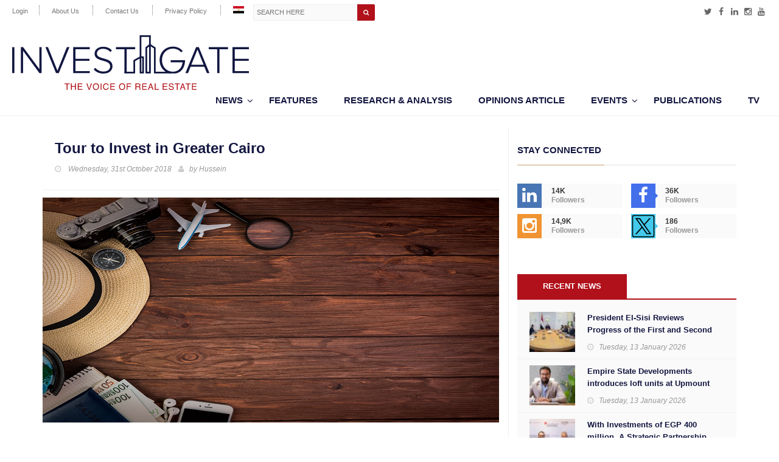

--- FILE ---
content_type: text/html; charset=UTF-8
request_url: https://invest-gate.me/features/tour-to-invest-in-greater-cairo/
body_size: 22269
content:
<!DOCTYPE html>
<!--[if IE 7]><html
class="ie ie7" dir=ltr lang=en-US prefix="og: https://ogp.me/ns#">
<![endif]-->
<!--[if IE 8]><html
class="ie ie8" dir=ltr lang=en-US prefix="og: https://ogp.me/ns#">
<![endif]-->
<!--[if !(IE 7) | !(IE 8)  ]><!--><html
dir=ltr lang=en-US prefix="og: https://ogp.me/ns#"><head ><meta
charset="UTF-8"><link
rel=profile href=http://gmpg.org/xfn/11><link
rel=pingback href=https://invest-gate.me/xmlrpc.php><meta
http-equiv="X-UA-Compatible" content="IE=edge"><meta
name="viewport" content="width=device-width, initial-scale=1"><title>Tour to Invest in Greater Cairo | INVEST-GATE</title><style>img:is([sizes="auto" i], [sizes^="auto," i]){contain-intrinsic-size:3000px 1500px}</style><link
rel=alternate hreflang=en href=https://invest-gate.me/features/tour-to-invest-in-greater-cairo/ ><meta
name="robots" content="max-image-preview:large"><meta
name="author" content="Hussein"><link
rel=canonical href=https://invest-gate.me/features/tour-to-invest-in-greater-cairo/ ><meta
name="generator" content="All in One SEO (AIOSEO) 4.8.1.1"><meta
property="og:locale" content="en_US"><meta
property="og:site_name" content="INVEST-GATE"><meta
property="og:type" content="article"><meta
property="og:title" content="Tour to Invest in Greater Cairo | INVEST-GATE"><meta
property="og:url" content="https://invest-gate.me/features/tour-to-invest-in-greater-cairo/"><meta
property="fb:app_id" content="519599995339206"><meta
property="fb:admins" content="598580929,1131769823"><meta
property="og:image" content="https://invest-gate.me/wp-content/uploads/2018/10/tour01.png"><meta
property="og:image:secure_url" content="https://invest-gate.me/wp-content/uploads/2018/10/tour01.png"><meta
property="og:image:width" content="770"><meta
property="og:image:height" content="370"><meta
property="article:published_time" content="2018-10-31T11:49:02+00:00"><meta
property="article:modified_time" content="2018-11-10T04:35:34+00:00"><link
rel=dns-prefetch href=//static.addtoany.com><link
rel=dns-prefetch href=//maps.googleapis.com><link
rel=dns-prefetch href=//maxcdn.bootstrapcdn.com> <script id=wpp-js src="https://invest-gate.me/wp-content/plugins/wordpress-popular-posts/assets/js/wpp.min.js?ver=7.3.0" data-sampling=0 data-sampling-rate=100 data-api-url=https://invest-gate.me/wp-json/wordpress-popular-posts data-post-id=10327 data-token=6e782476a9 data-lang=0 data-debug=0></script>  <script src="//www.googletagmanager.com/gtag/js?id=G-BMQCSHBF02"  data-cfasync=false data-wpfc-render=false async></script> <script data-cfasync=false data-wpfc-render=false>var mi_version='9.11.1';var mi_track_user=true;var mi_no_track_reason='';var MonsterInsightsDefaultLocations={"page_location":"https:\/\/invest-gate.me\/features\/tour-to-invest-in-greater-cairo\/","page_referrer":"https:\/\/invest-gate.me\/features\/holly-jolly-guide-to-top-winterfest-attractions"};if(typeof MonsterInsightsPrivacyGuardFilter==='function'){var MonsterInsightsLocations=(typeof MonsterInsightsExcludeQuery==='object')?MonsterInsightsPrivacyGuardFilter(MonsterInsightsExcludeQuery):MonsterInsightsPrivacyGuardFilter(MonsterInsightsDefaultLocations);}else{var MonsterInsightsLocations=(typeof MonsterInsightsExcludeQuery==='object')?MonsterInsightsExcludeQuery:MonsterInsightsDefaultLocations;}
var disableStrs=['ga-disable-G-BMQCSHBF02',];function __gtagTrackerIsOptedOut(){for(var index=0;index<disableStrs.length;index++){if(document.cookie.indexOf(disableStrs[index]+'=true')>-1){return true;}}
return false;}
if(__gtagTrackerIsOptedOut()){for(var index=0;index<disableStrs.length;index++){window[disableStrs[index]]=true;}}
function __gtagTrackerOptout(){for(var index=0;index<disableStrs.length;index++){document.cookie=disableStrs[index]+'=true; expires=Thu, 31 Dec 2099 23:59:59 UTC; path=/';window[disableStrs[index]]=true;}}
if('undefined'===typeof gaOptout){function gaOptout(){__gtagTrackerOptout();}}
window.dataLayer=window.dataLayer||[];window.MonsterInsightsDualTracker={helpers:{},trackers:{},};if(mi_track_user){function __gtagDataLayer(){dataLayer.push(arguments);}
function __gtagTracker(type,name,parameters){if(!parameters){parameters={};}
if(parameters.send_to){__gtagDataLayer.apply(null,arguments);return;}
if(type==='event'){parameters.send_to=monsterinsights_frontend.v4_id;var hookName=name;if(typeof parameters['event_category']!=='undefined'){hookName=parameters['event_category']+':'+name;}
if(typeof MonsterInsightsDualTracker.trackers[hookName]!=='undefined'){MonsterInsightsDualTracker.trackers[hookName](parameters);}else{__gtagDataLayer('event',name,parameters);}}else{__gtagDataLayer.apply(null,arguments);}}
__gtagTracker('js',new Date());__gtagTracker('set',{'developer_id.dZGIzZG':true,});if(MonsterInsightsLocations.page_location){__gtagTracker('set',MonsterInsightsLocations);}
__gtagTracker('config','G-BMQCSHBF02',{"forceSSL":"true"});window.gtag=__gtagTracker;(function(){var noopfn=function(){return null;};var newtracker=function(){return new Tracker();};var Tracker=function(){return null;};var p=Tracker.prototype;p.get=noopfn;p.set=noopfn;p.send=function(){var args=Array.prototype.slice.call(arguments);args.unshift('send');__gaTracker.apply(null,args);};var __gaTracker=function(){var len=arguments.length;if(len===0){return;}
var f=arguments[len-1];if(typeof f!=='object'||f===null||typeof f.hitCallback!=='function'){if('send'===arguments[0]){var hitConverted,hitObject=false,action;if('event'===arguments[1]){if('undefined'!==typeof arguments[3]){hitObject={'eventAction':arguments[3],'eventCategory':arguments[2],'eventLabel':arguments[4],'value':arguments[5]?arguments[5]:1,}}}
if('pageview'===arguments[1]){if('undefined'!==typeof arguments[2]){hitObject={'eventAction':'page_view','page_path':arguments[2],}}}
if(typeof arguments[2]==='object'){hitObject=arguments[2];}
if(typeof arguments[5]==='object'){Object.assign(hitObject,arguments[5]);}
if('undefined'!==typeof arguments[1].hitType){hitObject=arguments[1];if('pageview'===hitObject.hitType){hitObject.eventAction='page_view';}}
if(hitObject){action='timing'===arguments[1].hitType?'timing_complete':hitObject.eventAction;hitConverted=mapArgs(hitObject);__gtagTracker('event',action,hitConverted);}}
return;}
function mapArgs(args){var arg,hit={};var gaMap={'eventCategory':'event_category','eventAction':'event_action','eventLabel':'event_label','eventValue':'event_value','nonInteraction':'non_interaction','timingCategory':'event_category','timingVar':'name','timingValue':'value','timingLabel':'event_label','page':'page_path','location':'page_location','title':'page_title','referrer':'page_referrer',};for(arg in args){if(!(!args.hasOwnProperty(arg)||!gaMap.hasOwnProperty(arg))){hit[gaMap[arg]]=args[arg];}else{hit[arg]=args[arg];}}
return hit;}
try{f.hitCallback();}catch(ex){}};__gaTracker.create=newtracker;__gaTracker.getByName=newtracker;__gaTracker.getAll=function(){return[];};__gaTracker.remove=noopfn;__gaTracker.loaded=true;window['__gaTracker']=__gaTracker;})();}else{console.log("");(function(){function __gtagTracker(){return null;}
window['__gtagTracker']=__gtagTracker;window['gtag']=__gtagTracker;})();}</script> <link
rel=stylesheet href=https://invest-gate.me/wp-content/cache/minify/df3bc.css media=all><style id=pdfemb-pdf-embedder-viewer-style-inline-css>.wp-block-pdfemb-pdf-embedder-viewer{max-width:none}</style><style id=classic-theme-styles-inline-css>/*! This file is auto-generated */
.wp-block-button__link{color:#fff;background-color:#32373c;border-radius:9999px;box-shadow:none;text-decoration:none;padding:calc(.667em + 2px) calc(1.333em + 2px);font-size:1.125em}.wp-block-file__button{background:#32373c;color:#fff;text-decoration:none}</style><style id=global-styles-inline-css>/*<![CDATA[*/:root{--wp--preset--aspect-ratio--square:1;--wp--preset--aspect-ratio--4-3:4/3;--wp--preset--aspect-ratio--3-4:3/4;--wp--preset--aspect-ratio--3-2:3/2;--wp--preset--aspect-ratio--2-3:2/3;--wp--preset--aspect-ratio--16-9:16/9;--wp--preset--aspect-ratio--9-16:9/16;--wp--preset--color--black:#000;--wp--preset--color--cyan-bluish-gray:#abb8c3;--wp--preset--color--white:#fff;--wp--preset--color--pale-pink:#f78da7;--wp--preset--color--vivid-red:#cf2e2e;--wp--preset--color--luminous-vivid-orange:#ff6900;--wp--preset--color--luminous-vivid-amber:#fcb900;--wp--preset--color--light-green-cyan:#7bdcb5;--wp--preset--color--vivid-green-cyan:#00d084;--wp--preset--color--pale-cyan-blue:#8ed1fc;--wp--preset--color--vivid-cyan-blue:#0693e3;--wp--preset--color--vivid-purple:#9b51e0;--wp--preset--gradient--vivid-cyan-blue-to-vivid-purple:linear-gradient(135deg,rgba(6,147,227,1) 0%,rgb(155,81,224) 100%);--wp--preset--gradient--light-green-cyan-to-vivid-green-cyan:linear-gradient(135deg,rgb(122,220,180) 0%,rgb(0,208,130) 100%);--wp--preset--gradient--luminous-vivid-amber-to-luminous-vivid-orange:linear-gradient(135deg,rgba(252,185,0,1) 0%,rgba(255,105,0,1) 100%);--wp--preset--gradient--luminous-vivid-orange-to-vivid-red:linear-gradient(135deg,rgba(255,105,0,1) 0%,rgb(207,46,46) 100%);--wp--preset--gradient--very-light-gray-to-cyan-bluish-gray:linear-gradient(135deg,rgb(238,238,238) 0%,rgb(169,184,195) 100%);--wp--preset--gradient--cool-to-warm-spectrum:linear-gradient(135deg,rgb(74,234,220) 0%,rgb(151,120,209) 20%,rgb(207,42,186) 40%,rgb(238,44,130) 60%,rgb(251,105,98) 80%,rgb(254,248,76) 100%);--wp--preset--gradient--blush-light-purple:linear-gradient(135deg,rgb(255,206,236) 0%,rgb(152,150,240) 100%);--wp--preset--gradient--blush-bordeaux:linear-gradient(135deg,rgb(254,205,165) 0%,rgb(254,45,45) 50%,rgb(107,0,62) 100%);--wp--preset--gradient--luminous-dusk:linear-gradient(135deg,rgb(255,203,112) 0%,rgb(199,81,192) 50%,rgb(65,88,208) 100%);--wp--preset--gradient--pale-ocean:linear-gradient(135deg,rgb(255,245,203) 0%,rgb(182,227,212) 50%,rgb(51,167,181) 100%);--wp--preset--gradient--electric-grass:linear-gradient(135deg,rgb(202,248,128) 0%,rgb(113,206,126) 100%);--wp--preset--gradient--midnight:linear-gradient(135deg,rgb(2,3,129) 0%,rgb(40,116,252) 100%);--wp--preset--font-size--small:13px;--wp--preset--font-size--medium:20px;--wp--preset--font-size--large:36px;--wp--preset--font-size--x-large:42px;--wp--preset--spacing--20:0.44rem;--wp--preset--spacing--30:0.67rem;--wp--preset--spacing--40:1rem;--wp--preset--spacing--50:1.5rem;--wp--preset--spacing--60:2.25rem;--wp--preset--spacing--70:3.38rem;--wp--preset--spacing--80:5.06rem;--wp--preset--shadow--natural:6px 6px 9px rgba(0, 0, 0, 0.2);--wp--preset--shadow--deep:12px 12px 50px rgba(0, 0, 0, 0.4);--wp--preset--shadow--sharp:6px 6px 0px rgba(0, 0, 0, 0.2);--wp--preset--shadow--outlined:6px 6px 0px -3px rgba(255, 255, 255, 1), 6px 6px rgba(0, 0, 0, 1);--wp--preset--shadow--crisp:6px 6px 0px rgba(0, 0, 0, 1)}:where(.is-layout-flex){gap:0.5em}:where(.is-layout-grid){gap:0.5em}body .is-layout-flex{display:flex}.is-layout-flex{flex-wrap:wrap;align-items:center}.is-layout-flex>:is(*,div){margin:0}body .is-layout-grid{display:grid}.is-layout-grid>:is(*,div){margin:0}:where(.wp-block-columns.is-layout-flex){gap:2em}:where(.wp-block-columns.is-layout-grid){gap:2em}:where(.wp-block-post-template.is-layout-flex){gap:1.25em}:where(.wp-block-post-template.is-layout-grid){gap:1.25em}.has-black-color{color:var(--wp--preset--color--black) !important}.has-cyan-bluish-gray-color{color:var(--wp--preset--color--cyan-bluish-gray) !important}.has-white-color{color:var(--wp--preset--color--white) !important}.has-pale-pink-color{color:var(--wp--preset--color--pale-pink) !important}.has-vivid-red-color{color:var(--wp--preset--color--vivid-red) !important}.has-luminous-vivid-orange-color{color:var(--wp--preset--color--luminous-vivid-orange) !important}.has-luminous-vivid-amber-color{color:var(--wp--preset--color--luminous-vivid-amber) !important}.has-light-green-cyan-color{color:var(--wp--preset--color--light-green-cyan) !important}.has-vivid-green-cyan-color{color:var(--wp--preset--color--vivid-green-cyan) !important}.has-pale-cyan-blue-color{color:var(--wp--preset--color--pale-cyan-blue) !important}.has-vivid-cyan-blue-color{color:var(--wp--preset--color--vivid-cyan-blue) !important}.has-vivid-purple-color{color:var(--wp--preset--color--vivid-purple) !important}.has-black-background-color{background-color:var(--wp--preset--color--black) !important}.has-cyan-bluish-gray-background-color{background-color:var(--wp--preset--color--cyan-bluish-gray) !important}.has-white-background-color{background-color:var(--wp--preset--color--white) !important}.has-pale-pink-background-color{background-color:var(--wp--preset--color--pale-pink) !important}.has-vivid-red-background-color{background-color:var(--wp--preset--color--vivid-red) !important}.has-luminous-vivid-orange-background-color{background-color:var(--wp--preset--color--luminous-vivid-orange) !important}.has-luminous-vivid-amber-background-color{background-color:var(--wp--preset--color--luminous-vivid-amber) !important}.has-light-green-cyan-background-color{background-color:var(--wp--preset--color--light-green-cyan) !important}.has-vivid-green-cyan-background-color{background-color:var(--wp--preset--color--vivid-green-cyan) !important}.has-pale-cyan-blue-background-color{background-color:var(--wp--preset--color--pale-cyan-blue) !important}.has-vivid-cyan-blue-background-color{background-color:var(--wp--preset--color--vivid-cyan-blue) !important}.has-vivid-purple-background-color{background-color:var(--wp--preset--color--vivid-purple) !important}.has-black-border-color{border-color:var(--wp--preset--color--black) !important}.has-cyan-bluish-gray-border-color{border-color:var(--wp--preset--color--cyan-bluish-gray) !important}.has-white-border-color{border-color:var(--wp--preset--color--white) !important}.has-pale-pink-border-color{border-color:var(--wp--preset--color--pale-pink) !important}.has-vivid-red-border-color{border-color:var(--wp--preset--color--vivid-red) !important}.has-luminous-vivid-orange-border-color{border-color:var(--wp--preset--color--luminous-vivid-orange) !important}.has-luminous-vivid-amber-border-color{border-color:var(--wp--preset--color--luminous-vivid-amber) !important}.has-light-green-cyan-border-color{border-color:var(--wp--preset--color--light-green-cyan) !important}.has-vivid-green-cyan-border-color{border-color:var(--wp--preset--color--vivid-green-cyan) !important}.has-pale-cyan-blue-border-color{border-color:var(--wp--preset--color--pale-cyan-blue) !important}.has-vivid-cyan-blue-border-color{border-color:var(--wp--preset--color--vivid-cyan-blue) !important}.has-vivid-purple-border-color{border-color:var(--wp--preset--color--vivid-purple) !important}.has-vivid-cyan-blue-to-vivid-purple-gradient-background{background:var(--wp--preset--gradient--vivid-cyan-blue-to-vivid-purple) !important}.has-light-green-cyan-to-vivid-green-cyan-gradient-background{background:var(--wp--preset--gradient--light-green-cyan-to-vivid-green-cyan) !important}.has-luminous-vivid-amber-to-luminous-vivid-orange-gradient-background{background:var(--wp--preset--gradient--luminous-vivid-amber-to-luminous-vivid-orange) !important}.has-luminous-vivid-orange-to-vivid-red-gradient-background{background:var(--wp--preset--gradient--luminous-vivid-orange-to-vivid-red) !important}.has-very-light-gray-to-cyan-bluish-gray-gradient-background{background:var(--wp--preset--gradient--very-light-gray-to-cyan-bluish-gray) !important}.has-cool-to-warm-spectrum-gradient-background{background:var(--wp--preset--gradient--cool-to-warm-spectrum) !important}.has-blush-light-purple-gradient-background{background:var(--wp--preset--gradient--blush-light-purple) !important}.has-blush-bordeaux-gradient-background{background:var(--wp--preset--gradient--blush-bordeaux) !important}.has-luminous-dusk-gradient-background{background:var(--wp--preset--gradient--luminous-dusk) !important}.has-pale-ocean-gradient-background{background:var(--wp--preset--gradient--pale-ocean) !important}.has-electric-grass-gradient-background{background:var(--wp--preset--gradient--electric-grass) !important}.has-midnight-gradient-background{background:var(--wp--preset--gradient--midnight) !important}.has-small-font-size{font-size:var(--wp--preset--font-size--small) !important}.has-medium-font-size{font-size:var(--wp--preset--font-size--medium) !important}.has-large-font-size{font-size:var(--wp--preset--font-size--large) !important}.has-x-large-font-size{font-size:var(--wp--preset--font-size--x-large) !important}:where(.wp-block-post-template.is-layout-flex){gap:1.25em}:where(.wp-block-post-template.is-layout-grid){gap:1.25em}:where(.wp-block-columns.is-layout-flex){gap:2em}:where(.wp-block-columns.is-layout-grid){gap:2em}:root :where(.wp-block-pullquote){font-size:1.5em;line-height:1.6}/*]]>*/</style><link
rel=stylesheet href=https://invest-gate.me/wp-content/cache/minify/37273.css media=all><style id=wp-polls-inline-css>.wp-polls .pollbar{margin:1px;font-size:6px;line-height:8px;height:8px;background-image:url('https://invest-gate.me/wp-content/plugins/wp-polls/images/default/pollbg.gif');border:1px solid #c8c8c8}</style><link
rel=stylesheet href=https://invest-gate.me/wp-content/cache/minify/4f513.css media=all><link
rel=stylesheet id=font-awesome-4.2-css href='//maxcdn.bootstrapcdn.com/font-awesome/4.2.0/css/font-awesome.min.css?ver=38b299edf2d359a12b5b57544732d6ce' type=text/css media=all><link
rel=stylesheet href=https://invest-gate.me/wp-content/cache/minify/d5118.css media=all><style id=akismet-widget-style-inline-css>/*<![CDATA[*/.a-stats{--akismet-color-mid-green:#357b49;--akismet-color-white:#fff;--akismet-color-light-grey:#f6f7f7;max-width:350px;width:auto}.a-stats *{all:unset;box-sizing:border-box}.a-stats strong{font-weight:600}.a-stats a.a-stats__link, .a-stats a.a-stats__link:visited, .a-stats a.a-stats__link:active{background:var(--akismet-color-mid-green);border:none;box-shadow:none;border-radius:8px;color:var(--akismet-color-white);cursor:pointer;display:block;font-family:-apple-system,BlinkMacSystemFont,'Segoe UI','Roboto','Oxygen-Sans','Ubuntu','Cantarell','Helvetica Neue',sans-serif;font-weight:500;padding:12px;text-align:center;text-decoration:none;transition:all 0.2s ease}.widget .a-stats a.a-stats__link:focus{background:var(--akismet-color-mid-green);color:var(--akismet-color-white);text-decoration:none}.a-stats a.a-stats__link:hover{filter:brightness(110%);box-shadow:0 4px 12px rgba(0, 0, 0, 0.06), 0 0 2px rgba(0, 0, 0, 0.16)}.a-stats .count{color:var(--akismet-color-white);display:block;font-size:1.5em;line-height:1.4;padding:0 13px;white-space:nowrap}/*]]>*/</style><link
rel=stylesheet href=https://invest-gate.me/wp-content/cache/minify/1abd0.css media=all> <script>window._nslDOMReady=function(callback){if(document.readyState==="complete"||document.readyState==="interactive"){callback();}else{document.addEventListener("DOMContentLoaded",callback);}};</script><script src="https://invest-gate.me/wp-content/plugins/google-analytics-for-wordpress/assets/js/frontend-gtag.min.js?ver=9.11.1" id=monsterinsights-frontend-script-js async=async data-wp-strategy=async></script> <script data-cfasync=false data-wpfc-render=false id=monsterinsights-frontend-script-js-extra>var monsterinsights_frontend={"js_events_tracking":"true","download_extensions":"","inbound_paths":"[]","home_url":"https:\/\/invest-gate.me","hash_tracking":"false","v4_id":"G-BMQCSHBF02"};</script> <script id=addtoany-core-js-before>window.a2a_config=window.a2a_config||{};a2a_config.callbacks=[];a2a_config.overlays=[];a2a_config.templates={};</script> <script defer src=https://static.addtoany.com/menu/page.js id=addtoany-core-js></script> <script src="https://invest-gate.me/wp-includes/js/jquery/jquery.min.js?ver=3.7.1" id=jquery-core-js></script> <script src="https://invest-gate.me/wp-includes/js/jquery/jquery-migrate.min.js?ver=3.4.1" id=jquery-migrate-js></script> <script defer src="https://invest-gate.me/wp-content/plugins/add-to-any/addtoany.min.js?ver=1.1" id=addtoany-jquery-js></script> <script src="https://invest-gate.me/wp-content/themes/hotmagazine/js/jquery.guillotine.min.js?ver=38b299edf2d359a12b5b57544732d6ce" id=eogig-panzoom-js></script> <script id=favorites-js-extra>/*<![CDATA[*/var favorites_data={"ajaxurl":"https:\/\/invest-gate.me\/wp-admin\/admin-ajax.php","nonce":"4b6e0b18ef","favorite":"Favorite <i class=\"sf-icon-star-empty\"><\/i>","favorited":"Favorited <i class=\"sf-icon-star-full\"><\/i>","includecount":"","indicate_loading":"","loading_text":"Loading","loading_image":"","loading_image_active":"","loading_image_preload":"","cache_enabled":"","button_options":{"button_type":"custom","custom_colors":false,"box_shadow":false,"include_count":false,"default":{"background_default":false,"border_default":false,"text_default":false,"icon_default":false,"count_default":false},"active":{"background_active":false,"border_active":false,"text_active":false,"icon_active":false,"count_active":false}},"authentication_modal_content":"<p>Please login to add favorites.<\/p>\n<p><a href=\"#\" data-favorites-modal-close>Dismiss this notice<\/a><\/p>\n","authentication_redirect":"","dev_mode":"","logged_in":"","user_id":"0","authentication_redirect_url":"https:\/\/invest-gate.me\/wp-login.php"};/*]]>*/</script> <script src="https://invest-gate.me/wp-content/plugins/favorites/assets/js/favorites.min.js?ver=2.3.5" id=favorites-js></script> <link
rel=https://api.w.org/ href=https://invest-gate.me/wp-json/ ><link
rel=alternate title=JSON type=application/json href=https://invest-gate.me/wp-json/wp/v2/features/10327><link
rel=EditURI type=application/rsd+xml title=RSD href=https://invest-gate.me/xmlrpc.php?rsd><link
rel=shortlink href='https://invest-gate.me/?p=10327'><link
rel=alternate title="oEmbed (JSON)" type=application/json+oembed href="https://invest-gate.me/wp-json/oembed/1.0/embed?url=https%3A%2F%2Finvest-gate.me%2Ffeatures%2Ftour-to-invest-in-greater-cairo%2F"><link
rel=alternate title="oEmbed (XML)" type=text/xml+oembed href="https://invest-gate.me/wp-json/oembed/1.0/embed?url=https%3A%2F%2Finvest-gate.me%2Ffeatures%2Ftour-to-invest-in-greater-cairo%2F&#038;format=xml"><meta
name="generator" content="WPML ver:4.3.6 stt:5,1;"><style id=wpp-loading-animation-styles>@-webkit-keyframes bgslide{from{background-position-x:0}to{background-position-x:-200%}}@keyframes bgslide{from{background-position-x:0}to{background-position-x:-200%}}.wpp-widget-block-placeholder,.wpp-shortcode-placeholder{margin:0 auto;width:60px;height:3px;background:#dd3737;background:linear-gradient(90deg,#dd3737 0%,#571313 10%,#dd3737 100%);background-size:200% auto;border-radius:3px;-webkit-animation:bgslide 1s infinite linear;animation:bgslide 1s infinite linear}</style><link
rel=icon href=https://invest-gate.me/wp-content/uploads/2021/01/cropped-favico-100x80.png sizes=32x32><link
rel=icon href=https://invest-gate.me/wp-content/uploads/2021/01/cropped-favico.png sizes=192x192><link
rel=apple-touch-icon href=https://invest-gate.me/wp-content/uploads/2021/01/cropped-favico.png><meta
name="msapplication-TileImage" content="https://invest-gate.me/wp-content/uploads/2021/01/cropped-favico.png"><style>div.nsl-container[data-align="left"]{text-align:left}div.nsl-container[data-align="center"]{text-align:center}div.nsl-container[data-align="right"]{text-align:right}div.nsl-container div.nsl-container-buttons a[data-plugin="nsl"]{text-decoration:none;box-shadow:none;border:0}div.nsl-container .nsl-container-buttons{display:flex;padding:5px 0}div.nsl-container.nsl-container-block .nsl-container-buttons{display:inline-grid;grid-template-columns:minmax(145px, auto)}div.nsl-container-block-fullwidth .nsl-container-buttons{flex-flow:column;align-items:center}div.nsl-container-block-fullwidth .nsl-container-buttons a, div.nsl-container-block .nsl-container-buttons a{flex:1 1 auto;display:block;margin:5px 0;width:100%}div.nsl-container-inline{margin:-5px;text-align:left}div.nsl-container-inline .nsl-container-buttons{justify-content:center;flex-wrap:wrap}div.nsl-container-inline .nsl-container-buttons a{margin:5px;display:inline-block}div.nsl-container-grid .nsl-container-buttons{flex-flow:row;align-items:center;flex-wrap:wrap}div.nsl-container-grid .nsl-container-buttons a{flex:1 1 auto;display:block;margin:5px;max-width:280px;width:100%}@media only screen and (min-width: 650px){div.nsl-container-grid .nsl-container-buttons a{width:auto}}div.nsl-container .nsl-button{cursor:pointer;vertical-align:top;border-radius:4px}div.nsl-container .nsl-button-default{color:#fff;display:flex}div.nsl-container .nsl-button-icon{display:inline-block}div.nsl-container .nsl-button-svg-container{flex:0 0 auto;padding:8px;display:flex;align-items:center}div.nsl-container svg{height:24px;width:24px;vertical-align:top}div.nsl-container .nsl-button-default div.nsl-button-label-container{margin:0 24px 0 12px;padding:10px 0;font-family:Helvetica,Arial,sans-serif;font-size:16px;line-height:20px;letter-spacing: .25px;overflow:hidden;text-align:center;text-overflow:clip;white-space:nowrap;flex:1 1 auto;-webkit-font-smoothing:antialiased;-moz-osx-font-smoothing:grayscale;text-transform:none;display:inline-block}div.nsl-container .nsl-button-google[data-skin="dark"] .nsl-button-svg-container{margin:1px;padding:7px;border-radius:3px;background:#fff}div.nsl-container .nsl-button-google[data-skin="light"]{border-radius:1px;box-shadow:0 1px 5px 0 rgba(0, 0, 0, .25);color:RGBA(0, 0, 0, 0.54)}div.nsl-container .nsl-button-apple .nsl-button-svg-container{padding:0 6px}div.nsl-container .nsl-button-apple .nsl-button-svg-container svg{height:40px;width:auto}div.nsl-container .nsl-button-apple[data-skin="light"]{color:#000;box-shadow:0 0 0 1px #000}div.nsl-container .nsl-button-facebook[data-skin="white"]{color:#000;box-shadow:inset 0 0 0 1px #000}div.nsl-container .nsl-button-facebook[data-skin="light"]{color:#1877F2;box-shadow:inset 0 0 0 1px #1877F2}div.nsl-container .nsl-button-spotify[data-skin="white"]{color:#191414;box-shadow:inset 0 0 0 1px #191414}div.nsl-container .nsl-button-apple div.nsl-button-label-container{font-size:17px;font-family:-apple-system,BlinkMacSystemFont,"Segoe UI",Roboto,Helvetica,Arial,sans-serif,"Apple Color Emoji","Segoe UI Emoji","Segoe UI Symbol"}div.nsl-container .nsl-button-slack div.nsl-button-label-container{font-size:17px;font-family:-apple-system,BlinkMacSystemFont,"Segoe UI",Roboto,Helvetica,Arial,sans-serif,"Apple Color Emoji","Segoe UI Emoji","Segoe UI Symbol"}div.nsl-container .nsl-button-slack[data-skin="light"]{color:#000;box-shadow:inset 0 0 0 1px #DDD}div.nsl-container .nsl-button-tiktok[data-skin="light"]{color:#161823;box-shadow:0 0 0 1px rgba(22, 24, 35, 0.12)}div.nsl-container .nsl-button-kakao{color:rgba(0, 0, 0, 0.85)}.nsl-clear{clear:both}.nsl-container{clear:both}.nsl-disabled-provider .nsl-button{filter:grayscale(1);opacity:0.8}div.nsl-container-inline[data-align="left"] .nsl-container-buttons{justify-content:flex-start}div.nsl-container-inline[data-align="center"] .nsl-container-buttons{justify-content:center}div.nsl-container-inline[data-align="right"] .nsl-container-buttons{justify-content:flex-end}div.nsl-container-grid[data-align="left"] .nsl-container-buttons{justify-content:flex-start}div.nsl-container-grid[data-align="center"] .nsl-container-buttons{justify-content:center}div.nsl-container-grid[data-align="right"] .nsl-container-buttons{justify-content:flex-end}div.nsl-container-grid[data-align="space-around"] .nsl-container-buttons{justify-content:space-around}div.nsl-container-grid[data-align="space-between"] .nsl-container-buttons{justify-content:space-between}#nsl-redirect-overlay{display:flex;flex-direction:column;justify-content:center;align-items:center;position:fixed;z-index:1000000;left:0;top:0;width:100%;height:100%;backdrop-filter:blur(1px);background-color:RGBA(0, 0, 0, .32);}#nsl-redirect-overlay-container{display:flex;flex-direction:column;justify-content:center;align-items:center;background-color:white;padding:30px;border-radius:10px}#nsl-redirect-overlay-spinner{content:'';display:block;margin:20px;border:9px solid RGBA(0, 0, 0, .6);border-top:9px solid #fff;border-radius:50%;box-shadow:inset 0 0 0 1px RGBA(0, 0, 0, .6), 0 0 0 1px RGBA(0, 0, 0, .6);width:40px;height:40px;animation:nsl-loader-spin 2s linear infinite}@keyframes nsl-loader-spin{0%{transform:rotate(0deg)}to{transform:rotate(360deg)}}#nsl-redirect-overlay-title{font-family:-apple-system,BlinkMacSystemFont,"Segoe UI",Roboto,Oxygen-Sans,Ubuntu,Cantarell,"Helvetica Neue",sans-serif;font-size:18px;font-weight:bold;color:#3C434A}#nsl-redirect-overlay-text{font-family:-apple-system,BlinkMacSystemFont,"Segoe UI",Roboto,Oxygen-Sans,Ubuntu,Cantarell,"Helvetica Neue",sans-serif;text-align:center;font-size:14px;color:#3C434A}</style><style>#nsl-notices-fallback{position:fixed;right:10px;top:10px;z-index:10000}.admin-bar #nsl-notices-fallback{top:42px}#nsl-notices-fallback>div{position:relative;background:#fff;border-left:4px solid #fff;box-shadow:0 1px 1px 0 rgba(0, 0, 0, .1);margin:5px 15px 2px;padding:1px 20px}#nsl-notices-fallback>div.error{display:block;border-left-color:#dc3232}#nsl-notices-fallback>div.updated{display:block;border-left-color:#46b450}#nsl-notices-fallback p{margin: .5em 0;padding:2px}#nsl-notices-fallback>div:after{position:absolute;right:5px;top:5px;content:'\00d7';display:block;height:16px;width:16px;line-height:16px;text-align:center;font-size:20px;cursor:pointer}</style><style id=wp-custom-css>#popup-67909 .holler-box-credit{visibility:hidden}#popup-67909{z-index:9999999999999}#popup-67909 .holler-box-modal{background-color:rgba(28, 27, 26, 0.6)}.holler-box .holler-box-modal{padding:8px 8px 4px}@media (min-width: 1200px){#popup-67909 .holler-box-modal-content{width:680px}}.holler-box-modal-close svg path{fill:#b88846}.page-id-68925  .post-gallery img{max-width:100%;margin-bottom:10px}#wpforms-form-69135 .wpforms-field-container{background:#424567;padding:20px;border-radius:5px}#wpforms-form-69135 .wpforms-field-description{color:#fff}.wpforms-container.wpf-center #wpforms-form-69135   button[type=submit]{background-color:#424567}.wpforms-container.wpf-center #wpforms-form-69135   button[type=submit]:hover{background-color:#ddd}#wpforms-form-69135 label.wpforms-error{color:red !important}</style></head><body
data-host=contabo  class="features-template-default single single-features postid-10327"><div
id=container><header
class=clearfix><nav
class="navbar navbar-default navbar-static-top" role=navigation><div
class=top-line><div
class=container><div
class=row><div
class=col-md-9><ul
id=menu-top-menu class="top-line-list top-menu"><li
class="login-popup menu-item"><a
href=#log-in-popup>Login</a></li><li
id=menu-item-1351 class="menu-item menu-item-type-post_type menu-item-object-page menu-item-1351"><a
href=https://invest-gate.me/about-us/ >About Us</a></li>
<li
id=menu-item-1352 class="menu-item menu-item-type-post_type menu-item-object-page menu-item-1352"><a
href=https://invest-gate.me/contact-us/ >Contact Us</a></li>
<li
id=menu-item-52038 class="menu-item menu-item-type-post_type menu-item-object-page menu-item-52038"><a
href=https://invest-gate.me/privacy-policy/ >Privacy Policy</a></li>
<li
id=menu-item-wpml-ls-95-ar class="menu-item wpml-ls-slot-95 wpml-ls-item wpml-ls-item-ar wpml-ls-menu-item wpml-ls-first-item wpml-ls-last-item menu-item-type-wpml_ls_menu_item menu-item-object-wpml_ls_menu_item menu-item-wpml-ls-95-ar"><a
href=https://invest-gate.me/ar/ ><img
class=wpml-ls-flag src=https://invest-gate.me/wp-content/uploads/flags/ar.png alt=Arabic></a></li></ul><form
role=search method=get class="navbar-form navbar-right" action=https://invest-gate.me/ >
<input
type=text id=search-form-696753e024be4 class=search-field placeholder="Search Here" value name=s>
<button
type=submit id=search-submit><i
class="fa fa-search"></i></button></form></div><div
class=col-md-3><ul
class=social-icons>
<li><a
class=twitter href=https://twitter.com/InvestGateMag target=_blank><i
class="fa fa-twitter"></i></a></li>
<li><a
class=facebook href="https://www.facebook.com/investgateofficial/?fref=ts" target=_blank><i
class="fa fa-facebook"></i></a></li>
<li><a
class=linkedin href=https://www.linkedin.com/company/invest-gate target=_blank><i
class="fa fa-linkedin"></i></a></li>
<li><a
class=instagram href=https://www.instagram.com/invest.gate/ target=_blank><i
class="fa fa-instagram"></i></a></li>
<li><a
class=youtube href=https://www.youtube.com/channel/UCxnndOEnnlVoJmZZaJBddcA target=_blank><i
class="fa fa-youtube"></i></a></li></ul></div></div></div></div><div
class=logo-advertisement><div
class=container><div
class=navbar-header>
<button
type=button class="navbar-toggle collapsed" data-toggle=collapse data-target=#bs-example-navbar-collapse-1>
<span
class=sr-only>Toggle navigation</span>
<span
class=icon-bar></span>
<span
class=icon-bar></span>
<span
class=icon-bar></span>
</button><a
class=navbar-brand href=https://invest-gate.me/ ><img
src=https://invest-gate.me/wp-content/themes/hotmagazine/images/invest_gate_logo_blue.svg alt></a><div
class=navbar-anniversary><div
class="advertisement leaderboard" style="padding-top: inherit !important;"><div
class=desktop-advert><script>/*<![CDATA[*/var m3_u=(location.protocol=='https:'?'https://ads.invest-gate.me/www/delivery/ajs.php':'http://ads.invest-gate.me/www/delivery/ajs.php');var m3_r=Math.floor(Math.random()*99999999999);if(!document.MAX_used)document.MAX_used=',';document.write("<scr"+"ipt type='text/javascript' src='"+m3_u);document.write("?zoneid=55");document.write('&amp;cb='+m3_r);if(document.MAX_used!=',')document.write("&amp;exclude="+document.MAX_used);document.write(document.charset?'&amp;charset='+document.charset:(document.characterSet?'&amp;charset='+document.characterSet:''));document.write("&amp;loc="+escape(window.location));if(document.referrer)document.write("&amp;referer="+escape(document.referrer));if(document.context)document.write("&context="+escape(document.context));if(document.mmm_fo)document.write("&amp;mmm_fo=1");document.write("'><\/scr"+"ipt>");/*]]>*/</script><noscript><a
href='http://ads.invest-gate.me/www/delivery/ck.php?n=a00bec83&amp;cb=408980' target=_blank><img
src='http://ads.invest-gate.me/www/delivery/avw.php?zoneid=55&amp;cb=408980&amp;n=a00bec83' border=0 alt></a></noscript></div></div></div></div></div><div
class=nav-list-container><div
class="tab-mob-menu-bg site-bg"></div><div
class="collapse navbar-collapse" id=bs-example-navbar-collapse-1><div
class=responsive-menu-container>
<span
class="close thick"></span><ul
data-breakpoint=800 id=menu-main-menu class="nav navbar-nav navbar-left"><li
class="menu-item search-form-item"><form
role=search method=get class="navbar-form navbar-right" action=https://invest-gate.me/ >
<input
type=text id=search-form-696753e024d13 class=search-field placeholder="Search Here" value name=s>
<button
type=submit id=search-submit><i
class="fa fa-search"></i></button></form></li><li
id=menu-item-1353 class="menu-item menu-item-type-post_type_archive menu-item-object-news menu-item-has-children menu-item-1353 drop"><a
title=News href=https://invest-gate.me/news/ class=" dropdown-toggle" data-hover=dropdown>News<i
class="fa fa-angle-down"></i></a><ul
role=menu class=" dropdown">
<li
id=menu-item-6370 class="menu-item menu-item-type-taxonomy menu-item-object-news_region menu-item-6370"><a
title=Egypt href=https://invest-gate.me/news_region/egypt/ >Egypt</a></li>
<li
id=menu-item-6369 class="menu-item menu-item-type-taxonomy menu-item-object-news_region menu-item-6369"><a
title="Middle East" href=https://invest-gate.me/news_region/middle-east/ >Middle East</a></li>
<li
id=menu-item-47621 class="menu-item menu-item-type-taxonomy menu-item-object-news_region menu-item-47621"><a
title=Global href=https://invest-gate.me/news_region/global/ >Global</a></li></ul>
</li>
<li
id=menu-item-1356 class="menu-item menu-item-type-post_type_archive menu-item-object-features menu-item-1356"><a
title=Features href=https://invest-gate.me/features/ >Features</a></li>
<li
id=menu-item-1357 class="menu-item menu-item-type-post_type_archive menu-item-object-reports menu-item-1357"><a
title="Research &amp; Analysis" href=https://invest-gate.me/reports/ >Research &#038; Analysis</a></li>
<li
id=menu-item-34350 class="menu-item menu-item-type-post_type_archive menu-item-object-voice_of_architectur menu-item-34350"><a
title="Opinions article" href=https://invest-gate.me/voice_of_architectur/ >Opinions article</a></li>
<li
id=menu-item-7477 class="menu-item menu-item-type-custom menu-item-object-custom menu-item-has-children menu-item-7477 drop"><a
title=Events href=# class=" dropdown-toggle" data-hover=dropdown>Events<i
class="fa fa-angle-down"></i></a><ul
role=menu class=" dropdown">
<li
id=menu-item-1360 class="menu-item menu-item-type-post_type_archive menu-item-object-events_calendar menu-item-1360"><a
title="Events Calendar" href=https://invest-gate.me/events_calendar/ >Events Calendar</a></li>
<li
id=menu-item-7476 class="menu-item menu-item-type-custom menu-item-object-custom menu-item-7476"><a
title="Events Coverage" href=http://invest-gate.me/events_coverage/ >Events Coverage</a></li>
<li
id=menu-item-66426 class="menu-item menu-item-type-post_type_archive menu-item-object-events menu-item-66426"><a
title="OUR EVENTS" href=https://invest-gate.me/our-events/ >OUR EVENTS</a></li></ul>
</li>
<li
id=menu-item-1362 class="menu-item menu-item-type-post_type_archive menu-item-object-publications menu-item-1362"><a
title=Publications href=https://invest-gate.me/publications/ >Publications</a></li>
<li
id=menu-item-5923 class="menu-item menu-item-type-post_type_archive menu-item-object-tv menu-item-5923"><a
title=TV href=https://invest-gate.me/tv/ >TV</a></li></ul><ul
id=menu-top-menu-1 class="top-line-list top-menu"><li
class="login-popup menu-item"><a
href=#log-in-popup>Login</a></li><li
class="menu-item menu-item-type-post_type menu-item-object-page menu-item-1351"><a
href=https://invest-gate.me/about-us/ >About Us</a></li>
<li
class="menu-item menu-item-type-post_type menu-item-object-page menu-item-1352"><a
href=https://invest-gate.me/contact-us/ >Contact Us</a></li>
<li
class="menu-item menu-item-type-post_type menu-item-object-page menu-item-52038"><a
href=https://invest-gate.me/privacy-policy/ >Privacy Policy</a></li>
<li
class="menu-item wpml-ls-slot-95 wpml-ls-item wpml-ls-item-ar wpml-ls-menu-item wpml-ls-first-item wpml-ls-last-item menu-item-type-wpml_ls_menu_item menu-item-object-wpml_ls_menu_item menu-item-wpml-ls-95-ar"><a
href=https://invest-gate.me/ar/ ><img
class=wpml-ls-flag src=https://invest-gate.me/wp-content/uploads/flags/ar.png alt=Arabic></a></li></ul><ul
class=social-icons>
<li><a
class=twitter href=https://twitter.com/InvestGateMag target=_blank><i
class="fa fa-twitter"></i></a></li>
<li><a
class=facebook href="https://www.facebook.com/investgateofficial/?fref=ts" target=_blank><i
class="fa fa-facebook"></i></a></li>
<li><a
class=linkedin href=https://www.linkedin.com/company/invest-gate target=_blank><i
class="fa fa-linkedin"></i></a></li>
<li><a
class=instagram href=https://www.instagram.com/invest.gate/ target=_blank><i
class="fa fa-instagram"></i></a></li>
<li><a
class=youtube href=https://www.youtube.com/channel/UCxnndOEnnlVoJmZZaJBddcA target=_blank><i
class="fa fa-youtube"></i></a></li></ul></div></div></div></nav></header><section
class=block-wrapper><div
class=container><div
class=row><div
class=col-sm-8><div
class=block-content><div
class=single-post-box><div
class=title-post><h1>Tour to Invest in Greater Cairo</h1><ul
class=post-tags>
<li>
<i
class="fa fa-clock-o"></i>
Wednesday, 31st October 2018 </li>
<li>
<i
class="fa fa-user"></i>by <a
href=https://invest-gate.me/author/hussein-2-2/ >Hussein</a>
</li></ul></div><div
class=post-gallery><div
class=article-img>
<img
src=https://invest-gate.me/wp-content/uploads/2018/10/tour01-750x370.png alt="Tour to Invest in Greater Cairo"></div>
<span
class=image-caption></span></div><div
class=post-content><p>Cairo remains one of the oldest cities in history with diversified civilizations and a mix of cultures. As we have learned in school its prime location on the old world map has led to it being cosmopolitan where Europeans, Asians, Middle Easterners, and Africans meet, trade, and mate. Even throughout modern history, its location has helped shape world politics and economies. Having said that Cairo is one historical hub that is a must visit and a great investment option.</p><p>With Cairo’s rich prehistoric and historic civilizations, infrastructure and real estate have developed to enrich its heritage and complement its modern setting. Both sectors have eased accessibility to its various touristic sights, transforming their seekers from just visitors to homeowners, who can live or invest in its properties.</p><p>Following the government’s vision to export real estate and increase the foreign interest in both residency and investment, Cairo’s various tourist areas contribute to the rising demand on the surrounding residential developments in Cairo.</p><p>The existence of such tourism areas should affect of course the demand on the surrounding developments, which should be marketed based on this attractive factor, according to Karim Ghoneim, CEO of BYC consultancy brokerage firm.</p><p><strong>Head East</strong></p><p>New Cairo has become one of the biggest business hubs in the region, encompassing most of the big companies’ headquarters. Moreover, it is in the very center of the city and going to Giza or downtown is not a hassle through the Ring Road and El Moshir Tantawy Axis &#8211; a shortcut to downtown Cairo. Thus, owning a property there -whether a residential or commercial- is a good deal for many people as it has a variety of workplaces, while providing an easy access to many tourist places.</p><p>Ghoneim says that demand on New Cairo’s properties is the highest as most of multinational offices and workplaces exist there.</p><p>New Cairo has multiple options of big projects such as Taj City, which is built on 900 acres and expected to be fully delivered by 2020, offering residential units such as studios or apartments, as well as a commercial area, a mall, and a hotel. It is close to the Ring Road and Suez Road, which cuts down your way to the touristic venues. Taj City is also a 30-minute drive from the downtown and a one-hour drive from the Great Pyramids of Giza.</p><p>Another alternative destination, which is witnessing a wide development whether in business or residential fields is Cairo Festival City (CFC), where you may own your villa in its 700-acre land near to IKEA and CFC mall, encompassing a large number of retail shops with a wide variety of brands. You may also own an office in the city to operate your business from there.</p><p>Furthermore, you have also the option to own a smart unit in Mountain View iCity, which is located at the end of El Teseen Road in the 5th Settlement, New Cairo in close proximity to the American University in Cairo (AUC) and the New Administrative Capital. Another option can be buying a property in Mivida, which is built by Emaar Misr, and you may also own an office in its business park so you can live and work at the same place.</p><p><strong>Head West</strong></p><p>Moving onto Giza, which has the most important historical sites in all of Egypt, one can enjoy the Great Pyramids of Giza and the Grand Egyptian Museum (GEM). Described as the largest archaeological museum, the project is under construction and expected to be completed by the end of 2020, according to GEM’s Facebook official page.</p><p>A 30-minute ride through the Giza-Al Wahat Road can drop you off to the 6th of October City, which is witnessing mega residential and commercial projects.</p><p>The city encompasses October Plaza, which is carried out by Six of October for Development and Investment (SODIC), providing meeting areas in addition to safe walkways and swimming pools.</p><p>Palm Hills Developments is also selling more than one project, with a total area of 3,275 acres, in the 6th of October area, with units overlooking views of Golf fields and wide landscapes.</p><p>The 6th of October city has several services and entertainment centers such as Arkan in Sheikh Zayed, Dandy Mall, and Mall of Egypt &#8211; the biggest mall in the Middle East.</p><p>After all these developments, Sphinx International Airport comes as a turning point and a facelift for west of Cairo, luring both investors, and foreign or local homebuyers to reconsider the surrounding area in terms of investments.</p><p>Built on 26,000 meters and located 45 kilometers on the Cairo-Alexandria Desert Road, the airport will host 300 passengers per hour. The airport aims to be a hub for charter flights, which are not allowed to land in Cairo, with expectations to attract a lot of tourists especially those, who seek to visit the Great Pyramids of Giza and the GEM, and thus, increase the foreigners’ flow on the whole area.</p><p>Ghoneim reiterates that the airport will affect demand on developments in the surrounding area, especially that it will host charter flights, and thus, increase the foreigners’ flow to the whole area.</p><p><strong>Head Downtown and Old Cairo</strong></p><p>Away from Giza, visitors can have a great experience at the downtown’s mesmerizing attractions facilities such as the old Museum of Cairo and Abdeen Palace, while enjoying a walking tour around the old-style downtown streets and buildings, and why not attend a cultural event or a concert at the Cairo Opera House?</p><p>In addition, the Nile cruises are many, various, and available anytime, so you can choose whatever convenient and affordable to cruise the Nile while having lunch or dinner.</p><p>A very short drive via Salah Salem Street from downtown Cairo to the Saladin Citadel of Cairo to enjoy the medieval Islamic fortification and then you can have a walk through nearby mosques such as Mohamed Ali Mosque and museums like such as Al-Gawhara Palace Museum.</p><p>When you are done, do not forget to have a tour in Khan El-Khalili bazaar district to see some main religious historical attractions and main gates of the Old City of Cairo such as Bab Zuweila. It comprises shops, from which you can buy the best souvenirs and antiques. You can also have an oriental dinner or tradition drink later at one of its oldest and most famous coffee houses or restaurants.</p><p>Emaar Misr is one of the big names that privileged from such unique setting and built its Uptown Cairo compound in close proximity to all those places combined. Uptown Cairo overlooks the metropolis from the country’s highest point, Mokattam.</p><p>Set 200 meters above the sea level, the gated residential compound encompasses various services and facilities such as a golf clubhouse and an international school. The huge development is built on an area of 1,000 acres, equal to Zamalek’s land size.</p><p>Uptown Cairo is linked between Central Cairo and the 5th Settlement and the other side from Egypt, due to its closeness to Cairo’s main roads and most of the city&#8217;s facilities.</p><p><strong>On Your Way Back</strong></p><p>Done with your business and tours and in a hurry to have some lavish shopping experience before leaving? It is not a must to go back to downtown unlike most of the touristic cities.</p><p>In Citystars Shopping Mall, located in Heliopolis, you can do all kinds of shopping you want near to the Cairo. If you missed getting some souvenirs, you can buy it from Khan El-Khalili section in the mall.</p><p>BYC’s CEO sees that all the above-mentioned projects are good investment opportunities for foreigners. However, he argues that ownership rules and procedures should be facilitated for foreign investors and buyers so that they can come and invest.</p><p>For an ultimate Cairo experience, check out our nightlife venues in one of the busiest cities worldwide, Cairo … Up next!</p></div><div
class=post-tags-box><ul
class=tags-box>
<li>
<i
class="fa fa-tags"></i>
<span>Tags:</span>
</li><li>
<a
class href=https://invest-gate.me/features_tag/tourism/ >Tourism</a>
</li>
<li>
<a
class href=https://invest-gate.me/features_tag/gem/ >GEM</a>
</li>
<li>
<a
class href=https://invest-gate.me/features_tag/real-estate/ >real estate</a>
</li>
<li>
<a
class href=https://invest-gate.me/features_tag/6th-of-october/ >6th of October</a>
</li>
<li>
<a
class href=https://invest-gate.me/features_tag/sodic/ >Sodic</a>
</li>
<li>
<a
class href=https://invest-gate.me/features_tag/uptown-cairo/ >Uptown Cairo</a>
</li>
<li>
<a
class href=https://invest-gate.me/features_tag/new-cairo/ >New Cairo</a>
</li>
<li>
<a
class href=https://invest-gate.me/features_tag/emaar-misr/ >Emaar Misr</a>
</li>
<li>
<a
class href=https://invest-gate.me/features_tag/investments/ >investments</a>
</li>
<li>
<a
class href=https://invest-gate.me/features_tag/mountain-view/ >Mountain View</a>
</li>
<li>
<a
class href=https://invest-gate.me/features_tag/grand-egyptian-museum/ >Grand Egyptian Museum</a>
</li></ul></div><div
class=share-post-box><div
class=addtoany_shortcode><div
class="a2a_kit a2a_kit_size_32 addtoany_list" data-a2a-url=https://invest-gate.me/features/tour-to-invest-in-greater-cairo/ data-a2a-title="Tour to Invest in Greater Cairo"><a
class=a2a_button_facebook href="https://www.addtoany.com/add_to/facebook?linkurl=https%3A%2F%2Finvest-gate.me%2Ffeatures%2Ftour-to-invest-in-greater-cairo%2F&amp;linkname=Tour%20to%20Invest%20in%20Greater%20Cairo" title=Facebook rel="nofollow noopener" target=_blank></a><a
class=a2a_button_linkedin href="https://www.addtoany.com/add_to/linkedin?linkurl=https%3A%2F%2Finvest-gate.me%2Ffeatures%2Ftour-to-invest-in-greater-cairo%2F&amp;linkname=Tour%20to%20Invest%20in%20Greater%20Cairo" title=LinkedIn rel="nofollow noopener" target=_blank></a><a
class=a2a_button_x href="https://www.addtoany.com/add_to/x?linkurl=https%3A%2F%2Finvest-gate.me%2Ffeatures%2Ftour-to-invest-in-greater-cairo%2F&amp;linkname=Tour%20to%20Invest%20in%20Greater%20Cairo" title=X rel="nofollow noopener" target=_blank></a><a
class=a2a_button_google_gmail href="https://www.addtoany.com/add_to/google_gmail?linkurl=https%3A%2F%2Finvest-gate.me%2Ffeatures%2Ftour-to-invest-in-greater-cairo%2F&amp;linkname=Tour%20to%20Invest%20in%20Greater%20Cairo" title=Gmail rel="nofollow noopener" target=_blank></a><a
class="a2a_dd addtoany_share_save addtoany_share" href=https://www.addtoany.com/share></a></div></div></div><div
class=about-more-autor><ul
class="nav nav-tabs">
<li
class=active>
<a
href=#about-autor data-toggle=tab>About The Author</a>
</li>
<li>
<a
href=#more-autor data-toggle=tab>More From Author</a>
</li></ul><div
class=tab-content><div
class="tab-pane active" id=about-autor><div
class=autor-box>
<img
alt src='https://secure.gravatar.com/avatar/0565417ca06821b4e3c80d0bc472a247?s=96&#038;d=mm&#038;r=g' srcset='https://secure.gravatar.com/avatar/0565417ca06821b4e3c80d0bc472a247?s=192&#038;d=mm&#038;r=g 2x' class='avatar avatar-96 photo' height=96 width=96 decoding=async><div
class=autor-content><div
class=autor-title><h1>
<span>Hussein</span>
<a
href=https://invest-gate.me/author/hussein-2-2/ >
19                            Posts </a></h1></div><p></p></div></div></div><div
class=tab-pane id=more-autor><div
class=more-autor-posts><div
class="news-post image-post3">
<img
src=https://invest-gate.me/wp-content/uploads/2018/12/homebuying.png alt><div
class=hover-box><h2>
<a
href=https://invest-gate.me/features/home-buyers-trends-in-2018/ >Home Buyers&#8217; Trends in 2018</a></h2><ul
class=post-tags>
<li>
<i
class="fa fa-clock-o"></i>30 December 2018 </li></ul></div></div><div
class="news-post image-post3">
<img
src=https://invest-gate.me/wp-content/uploads/2018/12/A-Compounds-Invest-Gate.png alt><div
class=hover-box><h2>
<a
href=https://invest-gate.me/features/what-makes-a-compounds-more-costly/ >What Makes A+ Compounds More Costly!</a></h2><ul
class=post-tags>
<li>
<i
class="fa fa-clock-o"></i>3 December 2018 </li></ul></div></div><div
class="news-post image-post3">
<img
src=https://invest-gate.me/wp-content/uploads/2018/11/Real-Estate-Exports-Invest-Gate.png alt><div
class=hover-box><h2>
<a
href=https://invest-gate.me/features/real-estate-exports-what-hinders-egypt/ >Real Estate Exports: What Hinders Egypt?</a></h2><ul
class=post-tags>
<li>
<i
class="fa fa-clock-o"></i>28 November 2018 </li></ul></div></div><div
class="news-post image-post3">
<img
src=https://invest-gate.me/wp-content/uploads/2018/10/Nagib-Mahfouz-Cafe.jpg alt><div
class=hover-box><h2>
<a
href=https://invest-gate.me/features/best-hangouts-to-enjoy-in-cairo/ >Best Hangouts to Enjoy in Cairo</a></h2><ul
class=post-tags>
<li>
<i
class="fa fa-clock-o"></i>31 October 2018 </li></ul></div></div></div></div></div></div><div
class="carousel-box owl-wrapper"><div
class=title-section><h1>
<span>You may also like</span></h1></div><div
class=owl-carousel data-num=4><div
class="item news-post image-post3">
<img
src=https://invest-gate.me/wp-content/uploads/2025/06/DJI_0027-100x80.jpg alt><div
class=hover-box><h2>
<a
href=https://invest-gate.me/features/sodic-hosts-regional-talent-at-nobu-hotel-ibiza-bay-ahead-of-nobus-upcoming-debut-at-ogami-egypt/ >SODIC Hosts Regional Talent at Nobu Hotel Ibiza Bay Ahead of Nobu’s Upcoming Debut at Ogami, Egypt</a></h2><ul
class=post-tags>
<li>
<i
class="fa fa-clock-o"></i>
Wednesday, 11th June 2025
</li></ul></div></div><div
class="item news-post image-post3">
<img
src=https://invest-gate.me/wp-content/uploads/2025/05/صورة-المادة-التحريرية-2-100x80.jpeg alt><div
class=hover-box><h2>
<a
href=https://invest-gate.me/features/al-ahly-sabbour-introduces-new-concept-for-new-era-of-smart-ownership-and-sustainable-investment/ >Al Ahly Sabbour Introduces New Concept for New Era of Smart Ownership and Sustainable Investment</a></h2><ul
class=post-tags>
<li>
<i
class="fa fa-clock-o"></i>
Sunday, 11th May 2025
</li></ul></div></div><div
class="item news-post image-post3">
<img
src=https://invest-gate.me/wp-content/uploads/2025/03/01-100x80.jpeg alt><div
class=hover-box><h2>
<a
href=https://invest-gate.me/features/lmd-announces-completion-of-phase-one-of-business-quarter-at-one-ninety-in-new-cairo/ >LMD Announces Completion of Phase One of Business Quarter at &#8220;ONE NINETY&#8221; in New Cairo</a></h2><ul
class=post-tags>
<li>
<i
class="fa fa-clock-o"></i>
Thursday, 20th March 2025
</li></ul></div></div><div
class="item news-post image-post3">
<img
src=https://invest-gate.me/wp-content/uploads/2025/03/Coastal-100x80.jpg alt><div
class=hover-box><h2>
<a
href=https://invest-gate.me/features/exploring-tourisms-impact-on-coastal-property-values-in-egypt/ >Exploring Tourism&#8217;s Impact on Coastal Property Values in Egypt</a></h2><ul
class=post-tags>
<li>
<i
class="fa fa-clock-o"></i>
Wednesday, 12th March 2025
</li></ul></div></div></div></div></div><div
class="advertisement leaderboard"><div
class=desktop-advert><script>/*<![CDATA[*/var m3_u=(location.protocol=='https:'?'https://ads.invest-gate.me/www/delivery/ajs.php':'http://ads.invest-gate.me/www/delivery/ajs.php');var m3_r=Math.floor(Math.random()*99999999999);if(!document.MAX_used)document.MAX_used=',';document.write("<scr"+"ipt type='text/javascript' src='"+m3_u);document.write("?zoneid=30");document.write('&amp;cb='+m3_r);if(document.MAX_used!=',')document.write("&amp;exclude="+document.MAX_used);document.write(document.charset?'&amp;charset='+document.charset:(document.characterSet?'&amp;charset='+document.characterSet:''));document.write("&amp;loc="+escape(window.location));if(document.referrer)document.write("&amp;referer="+escape(document.referrer));if(document.context)document.write("&context="+escape(document.context));if(document.mmm_fo)document.write("&amp;mmm_fo=1");document.write("'><\/scr"+"ipt>");/*]]>*/</script><noscript><a
href='http://ads.invest-gate.me/www/delivery/ck.php?n=aa23fb35&amp;cb=700736' target=_blank><img
src='http://ads.invest-gate.me/www/delivery/avw.php?zoneid=30&amp;cb=700736&amp;n=aa23fb35' border=0 alt></a></noscript></div></div></div></div><div
class=col-sm-4><div
class=sidebar><div
id=primary-sidebar class="primary-sidebar widget-area" role=complementary style="display: none;"><div><div
class=popular-posts><script type=application/json>{"title":"","limit":"4","offset":0,"range":"custom","time_quantity":"30","time_unit":"day","freshness":false,"order_by":"views","post_type":"news","pid":"","exclude":"","taxonomy":"category","term_id":"","author":"","shorten_title":{"active":false,"length":0,"words":false},"post-excerpt":{"active":false,"length":0,"keep_format":false,"words":false},"thumbnail":{"active":false,"width":0,"height":0,"build":"manual","size":""},"rating":false,"stats_tag":{"comment_count":false,"views":true,"author":false,"date":{"active":false,"format":"F j, Y"},"taxonomy":{"active":false,"name":"category"}},"markup":{"custom_html":false,"wpp-start":"<ul class=\"wpp-list\">","wpp-end":"<\/ul>","title-start":"<h2>","title-end":"<\/h2>","post-html":"<li class=\"{current_class}\">{thumb} {title} <span class=\"wpp-meta post-stats\">{stats}<\/span><\/li>"},"theme":{"name":""}}</script><div
class=wpp-widget-block-placeholder></div></div></div></div><div
class="widget social-widget"><div
class=title-section><h1><span>Stay Connected</span></h1></div><ul
class=social-share>
<li>
<a
href=https://www.linkedin.com/company/invest-gate target=_blank class=linkedin><i
class="fa fa-2x fa-linkedin"></i></a>
<span
class=number> 14K</span>
<span>Followers</span>
</li>
<li>
<a
href="https://www.facebook.com/investgateofficial/?fref=ts" target=_blank class=facebook><i
class="fa fa-2x fa-facebook"></i></a>
<span
class=number>36K</span>
<span>Followers</span>
</li><li>
<a
href=https://www.instagram.com/invest.gate/ target=_blank class=instagram >
<i
class="fa fa-2x fa-instagram"></i>
</a>
<span
class=number>14,9K</span>
<span>Followers</span>
</li><li>
<a
href=https://twitter.com/InvestGateMag target=_blank class=twitter>
<img
src=https://invest-gate.me/wp-content/themes/hotmagazine/images/x_logo_twitter.svg width=40 height=40>
</a>
<span
class=number>186</span>
<span>Followers</span>
</li></ul></div><div
class=advertisement><div
class=desktop-advert> <script>/*<![CDATA[*/var m3_u=(location.protocol=='https:'?'https://ads.invest-gate.me/www/delivery/ajs.php':'http://ads.invest-gate.me/www/delivery/ajs.php');var m3_r=Math.floor(Math.random()*99999999999);if(!document.MAX_used)document.MAX_used=',';document.write("<scr"+"ipt type='text/javascript' src='"+m3_u);document.write("?zoneid=36");document.write('&amp;cb='+m3_r);if(document.MAX_used!=',')document.write("&amp;exclude="+document.MAX_used);document.write(document.charset?'&amp;charset='+document.charset:(document.characterSet?'&amp;charset='+document.characterSet:''));document.write("&amp;loc="+escape(window.location));if(document.referrer)document.write("&amp;referer="+escape(document.referrer));if(document.context)document.write("&context="+escape(document.context));if(document.mmm_fo)document.write("&amp;mmm_fo=1");document.write("'><\/scr"+"ipt>");/*]]>*/</script><noscript><a
href='http://ads.invest-gate.me/www/delivery/ck.php?n=a11672b0&amp;cb=956766' target=_blank><img
src='http://ads.invest-gate.me/www/delivery/avw.php?zoneid=36&amp;cb=956766&amp;n=a11672b0' border=0 alt></a></noscript></div></div><div
class="widget tab-posts-widget"><ul
class="nav nav-tabs" id=myTab>
<li
class=active>
<a
href=#option2 data-toggle=tab>Recent News</a>
</li></ul><div
class=tab-content><div
class="tab-pane  active " id=option2><ul
class=list-posts>
<li>
<img
src=https://invest-gate.me/wp-content/uploads/2026/01/616352493_1437675457721178_4255814025531752895_n-1-80x70.jpg alt><div
class=post-content><h2><a
href=https://invest-gate.me/news/president-el-sisi-reviews-progress-of-the-first-and-second-phases-of-the-haya-karima-initiative-and-stresses-speedy-implementation/ >President El-Sisi Reviews Progress of the First and Second Phases of the “Haya Karima” Initiative and Stresses Speedy Implementation</a></h2><ul
class=post-tags>
<li><i
class="fa fa-clock-o"></i>Tuesday, 13 January 2026</li></ul></div>
</li>
<li>
<img
src=https://invest-gate.me/wp-content/uploads/2026/01/7a33d30a-e891-4e33-aaff-abb01403afd5-80x70.jpg alt><div
class=post-content><h2><a
href=https://invest-gate.me/news/empire-state-developments-introduces-loft-units-at-upmount-with-a-distinctive-concept-in-the-new-capital/ >Empire State Developments introduces loft units at Upmount with a Distinctive Concept in the New Capital</a></h2><ul
class=post-tags>
<li><i
class="fa fa-clock-o"></i>Tuesday, 13 January 2026</li></ul></div>
</li>
<li>
<img
src=https://invest-gate.me/wp-content/uploads/2026/01/ac88ea3a-119c-40ab-9b1a-809417c2d22b-80x70.jpg alt><div
class=post-content><h2><a
href=https://invest-gate.me/news/with-investments-of-egp-400-million-a-strategic-partnership-between-madinet-masr-and-el-sewedy-electric-to-execute-infrastructure-works-at-elan-in-sarai/ >With Investments of EGP 400 million,  A Strategic Partnership between Madinet Masr and EL SEWEDY ELECTRIC to Execute Infrastructure Works at “Elan ...</a></h2><ul
class=post-tags>
<li><i
class="fa fa-clock-o"></i>Tuesday, 13 January 2026</li></ul></div>
</li>
<li>
<img
src=https://invest-gate.me/wp-content/uploads/2026/01/IMG-20260112-WA0010_edit_666117319751395-80x70.jpg alt><div
class=post-content><h2><a
href=https://invest-gate.me/news/aston-villa-football-club-is-pleased-to-announce-el-gouna-red-sea-as-an-official-partner-for-the-remainder-of-the-2025-26-season/ >Aston Villa Football Club is pleased to announce El Gouna Red Sea as an Official Partner for the remainder of the 2025/26 season</a></h2><ul
class=post-tags>
<li><i
class="fa fa-clock-o"></i>Monday, 12 January 2026</li></ul></div>
</li></ul></div></div></div><div
class=advertisement><div
class=desktop-advert><script>/*<![CDATA[*/var m3_u=(location.protocol=='https:'?'https://ads.invest-gate.me/www/delivery/ajs.php':'http://ads.invest-gate.me/www/delivery/ajs.php');var m3_r=Math.floor(Math.random()*99999999999);if(!document.MAX_used)document.MAX_used=',';document.write("<scr"+"ipt type='text/javascript' src='"+m3_u);document.write("?zoneid=37");document.write('&amp;cb='+m3_r);if(document.MAX_used!=',')document.write("&amp;exclude="+document.MAX_used);document.write(document.charset?'&amp;charset='+document.charset:(document.characterSet?'&amp;charset='+document.characterSet:''));document.write("&amp;loc="+escape(window.location));if(document.referrer)document.write("&amp;referer="+escape(document.referrer));if(document.context)document.write("&context="+escape(document.context));if(document.mmm_fo)document.write("&amp;mmm_fo=1");document.write("'><\/scr"+"ipt>");/*]]>*/</script><noscript><a
href='http://ads.invest-gate.me/www/delivery/ck.php?n=ad5d02e6&amp;cb=786036' target=_blank><img
src='http://ads.invest-gate.me/www/delivery/avw.php?zoneid=37&amp;cb=786036&amp;n=ad5d02e6' border=0 alt></a></noscript></div></div><div
class="widget tags-widget"><div
class=title-section><h1><span>Popular Tags</span></h1></div><ul
class=wp-tag-cloud role=list>
<li><a
href=https://invest-gate.me/tag/golden-house/ class="tag-cloud-link tag-link-13316 tag-link-position-1" style="font-size: 12px;">Golden House</a></li>
<li><a
href=https://invest-gate.me/tag/galdp/ class="tag-cloud-link tag-link-4682 tag-link-position-2" style="font-size: 12px;">GALDP</a></li>
<li><a
href=https://invest-gate.me/tag/abu-dhabi-consortium/ class="tag-cloud-link tag-link-13264 tag-link-position-3" style="font-size: 12px;">abu dhabi consortium</a></li>
<li><a
href=https://invest-gate.me/tag/emirates-nbd-egypt-pmi/ class="tag-cloud-link tag-link-4664 tag-link-position-4" style="font-size: 12px;">Emirates NBD Egypt PMI</a></li>
<li><a
href=https://invest-gate.me/tag/rock-vera-compound/ class="tag-cloud-link tag-link-13239 tag-link-position-5" style="font-size: 12px;">Rock Vera Compound</a></li>
<li><a
href=https://invest-gate.me/tag/egx-30/ class="tag-cloud-link tag-link-4641 tag-link-position-6" style="font-size: 12px;">EGX 30</a></li>
<li><a
href=https://invest-gate.me/tag/infra-group/ class="tag-cloud-link tag-link-13170 tag-link-position-7" style="font-size: 12px;">Infra Group</a></li>
<li><a
href=https://invest-gate.me/tag/compass/ class="tag-cloud-link tag-link-4622 tag-link-position-8" style="font-size: 12px;">Compass</a></li>
<li><a
href=https://invest-gate.me/tag/the-council-of-ministers/ class="tag-cloud-link tag-link-13121 tag-link-position-9" style="font-size: 12px;">The Council of Ministers</a></li>
<li><a
href=https://invest-gate.me/tag/tharwa-real-estate-development/ class="tag-cloud-link tag-link-4599 tag-link-position-10" style="font-size: 12px;">Tharwa Real Estate Development</a></li></ul></div><div
class=advertisement><div
class=desktop-advert> <script>/*<![CDATA[*/var m3_u=(location.protocol=='https:'?'https://ads.invest-gate.me/www/delivery/ajs.php':'http://ads.invest-gate.me/www/delivery/ajs.php');var m3_r=Math.floor(Math.random()*99999999999);if(!document.MAX_used)document.MAX_used=',';document.write("<scr"+"ipt type='text/javascript' src='"+m3_u);document.write("?zoneid=38");document.write('&amp;cb='+m3_r);if(document.MAX_used!=',')document.write("&amp;exclude="+document.MAX_used);document.write(document.charset?'&amp;charset='+document.charset:(document.characterSet?'&amp;charset='+document.characterSet:''));document.write("&amp;loc="+escape(window.location));if(document.referrer)document.write("&amp;referer="+escape(document.referrer));if(document.context)document.write("&context="+escape(document.context));if(document.mmm_fo)document.write("&amp;mmm_fo=1");document.write("'><\/scr"+"ipt>");/*]]>*/</script><noscript><a
href='http://ads.invest-gate.me/www/delivery/ck.php?n=a865fd0d&amp;cb=530909' target=_blank><img
src='http://ads.invest-gate.me/www/delivery/avw.php?zoneid=38&amp;cb=530909&amp;n=a865fd0d' border=0 alt></a></noscript></div></div><div
class="widget subscribe-widget" style="margin-top: 30px;"><h2 style="font-size: inherit;">Subscribe to our newsletter</h2><div
class="widget_wysija_cont php_wysija"><div
id=msg-form-wysija-php696753e061335-1 class="wysija-msg ajax"></div><form
id=form-wysija-php696753e061335-1 method=post action=#wysija class="widget_wysija php_wysija"><p
class=wysija-paragraph>
<input
type=text name=wysija[user][email] class="wysija-input validate[required,custom[email]]" title="Enter your Email" placeholder="Enter your Email" value>
<span
class=abs-req>
<input
type=text name=wysija[user][abs][email] class="wysija-input validated[abs][email]" value>
</span></p><input
class="wysija-submit wysija-submit-field" type=submit value=Subscribe!><input
type=hidden name=form_id value=1>
<input
type=hidden name=action value=save>
<input
type=hidden name=controller value=subscribers>
<input
type=hidden value=1 name=wysija-page>
<input
type=hidden name=wysija[user_list][list_ids] value=1></form></div><p
class=subscribe-description>Get all latest content delivered to your email a few times a month.</p></div><div
class=advertisement><div
class=desktop-advert> <script>/*<![CDATA[*/var m3_u=(location.protocol=='https:'?'https://ads.invest-gate.me/www/delivery/ajs.php':'http://ads.invest-gate.me/www/delivery/ajs.php');var m3_r=Math.floor(Math.random()*99999999999);if(!document.MAX_used)document.MAX_used=',';document.write("<scr"+"ipt type='text/javascript' src='"+m3_u);document.write("?zoneid=58");document.write('&amp;cb='+m3_r);if(document.MAX_used!=',')document.write("&amp;exclude="+document.MAX_used);document.write(document.charset?'&amp;charset='+document.charset:(document.characterSet?'&amp;charset='+document.characterSet:''));document.write("&amp;loc="+escape(window.location));if(document.referrer)document.write("&amp;referer="+escape(document.referrer));if(document.context)document.write("&context="+escape(document.context));if(document.mmm_fo)document.write("&amp;mmm_fo=1");document.write("'><\/scr"+"ipt>");/*]]>*/</script><noscript><a
href='http://ads.invest-gate.me/www/delivery/ck.php?n=a3a633e5&amp;cb=155708' target=_blank><img
src='http://ads.invest-gate.me/www/delivery/avw.php?zoneid=58&amp;cb=155708&amp;n=a3a633e5' border=0 alt></a></noscript></div></div></div></div></div></div></section><footer><div
class=container><div
class=footer-last-line><div
class=row><div
class=col-md-6><p>© 2026 Investgate all rights reserved</p></div><div
class=col-md-6><nav
class=footer-nav><div
class=menu-footer-menu-container><ul
id=menu-footer-menu class=primary-color><li
id=menu-item-5892 class="menu-item menu-item-type-post_type menu-item-object-page menu-item-5892"><a
href=https://invest-gate.me/about-us/ >ABOUT US</a></li>
<li
id=menu-item-5893 class="menu-item menu-item-type-post_type menu-item-object-page menu-item-5893"><a
href=https://invest-gate.me/contact-us/ >Contact Us</a></li>
<li
id=menu-item-5895 class="menu-item menu-item-type-post_type menu-item-object-page menu-item-5895"><a
href=https://invest-gate.me/advertise-us/ >Advertise</a></li>
<li
id=menu-item-5894 class="menu-item menu-item-type-post_type menu-item-object-page menu-item-5894"><a
href=https://invest-gate.me/privacy-policy/ >Privacy Policy</a></li>
<li
id=menu-item-wpml-ls-97-ar class="menu-item wpml-ls-slot-97 wpml-ls-item wpml-ls-item-ar wpml-ls-menu-item wpml-ls-first-item wpml-ls-last-item menu-item-type-wpml_ls_menu_item menu-item-object-wpml_ls_menu_item menu-item-wpml-ls-97-ar"><a
href=https://invest-gate.me/ar/ title=العربية><span
class=wpml-ls-native lang=ar>العربية</span></a></li></ul></div></nav></div></div></div></div></footer></div><div
id=log-in-popup class="mfp-hide white-popup"><form
class=login-form method=post name=loginform action="https://invest-gate.me/wp-login.php?redirect_to=https%3A%2F%2Finvest-gate.me%2Ffeatures%2Ftour-to-invest-in-greater-cairo%2F"><div
class=title-section><h1><span>Login</span></h1></div><p>Welcome! Login in to your account</p>
<label
for=user_login>Username or email address<span>*</span></label>
<input
type=text name=log id=user_login>
<label
for=user_pass>Password<span>*</span></label>
<input
name=pwd id=user_pass type=password>
<button
type=submit id=submit-login>
<i
class="fa fa-arrow-circle-right"></i> Login	</button>
<input
name=rememberme type=checkbox id=rememberme value=forever> <span>Remember me</span><a
class=lost-password href=#>Lost your password?</a></form><form
class=lost-password-form name=lostpasswordform id=lostpasswordform action="https://invest-gate.me//wp-login.php?action=lostpassword" method=post><div
class=title-section><h1><span>Lost Password</span></h1></div>
<label
for=username>Type your email address<span>*</span></label>
<input
type=text name=user_login id=username class=input>
<button
type=submit >
<i
class="fa fa-arrow-circle-right"></i> Submit	</button><p
class=login-line>Back to <a
href=#>Login</a></p></form></div> <script src="https://invest-gate.me/wp-includes/js/dist/hooks.min.js?ver=4d63a3d491d11ffd8ac6" id=wp-hooks-js></script> <script src="https://invest-gate.me/wp-includes/js/dist/i18n.min.js?ver=5e580eb46a90c2b997e6" id=wp-i18n-js></script> <script id=wp-i18n-js-after>wp.i18n.setLocaleData({'text direction\u0004ltr':['ltr']});</script> <script src="https://invest-gate.me/wp-content/plugins/contact-form-7/includes/swv/js/index.js?ver=6.0.5" id=swv-js></script> <script id=contact-form-7-js-before>var wpcf7={"api":{"root":"https:\/\/invest-gate.me\/wp-json\/","namespace":"contact-form-7\/v1"},"cached":1};</script> <script src="https://invest-gate.me/wp-content/plugins/contact-form-7/includes/js/index.js?ver=6.0.5" id=contact-form-7-js></script> <script src="https://invest-gate.me/wp-content/plugins/honeypot/includes/js/wpa.js?ver=2.2.09" id=wpascript-js></script> <script id=wpascript-js-after>wpa_field_info={"wpa_field_name":"fazpdk7185","wpa_field_value":584534,"wpa_add_test":"no"}</script> <script id=wp-polls-js-extra>var pollsL10n={"ajax_url":"https:\/\/invest-gate.me\/wp-admin\/admin-ajax.php","text_wait":"Your last request is still being processed. Please wait a while ...","text_valid":"Please choose a valid poll answer.","text_multiple":"Maximum number of choices allowed: ","show_loading":"1","show_fading":"1"};</script> <script src="https://invest-gate.me/wp-content/plugins/wp-polls/polls-js.js?ver=2.77.3" id=wp-polls-js></script> <script src="https://invest-gate.me/wp-content/themes/hotmagazine/js/bootstrap.min.js?ver=38b299edf2d359a12b5b57544732d6ce" id=bootstrap-js></script> <script src="https://invest-gate.me/wp-content/themes/hotmagazine/js/jquery.bxslider.min.js?ver=38b299edf2d359a12b5b57544732d6ce" id=bxslider-js></script> <script src="https://invest-gate.me/wp-content/themes/hotmagazine/js/jquery.magnific-popup.min.js?ver=38b299edf2d359a12b5b57544732d6ce" id=magnific-popup-js></script> <script src="https://invest-gate.me/wp-content/themes/hotmagazine/js/jquery.ticker.js?ver=38b299edf2d359a12b5b57544732d6ce" id=hotmagazine-ticker-js></script> <script src="https://invest-gate.me/wp-includes/js/imagesloaded.min.js?ver=5.0.0" id=imagesloaded-js></script> <script src="https://invest-gate.me/wp-content/themes/hotmagazine/js/jquery.isotope.min.js?ver=38b299edf2d359a12b5b57544732d6ce" id=isotope-js></script> <script src="https://invest-gate.me/wp-content/themes/hotmagazine/js/owl.carousel.min.js?ver=38b299edf2d359a12b5b57544732d6ce" id=owl.carousel-js></script> <script src="https://invest-gate.me/wp-content/themes/hotmagazine/js/retina-1.1.0.min.js?ver=38b299edf2d359a12b5b57544732d6ce" id=retina-js></script> <script src="https://maps.googleapis.com/maps/api/js?key=AIzaSyAALBCSVTqCJf0esHCYJVOxaQy8LpD6g3Q&amp;ver=3" id=google-map-js></script> <script src="https://invest-gate.me/wp-content/themes/hotmagazine/js/google-maps.js?ver=0.1" id=google-map-init-js></script> <script src="https://invest-gate.me/wp-content/themes/hotmagazine/js/jquery.marquee.min.js?ver=38b299edf2d359a12b5b57544732d6ce" id=hotmagazine-marquee-js></script> <script src="https://invest-gate.me/wp-content/themes/hotmagazine/js/script.js?v=1.77588&amp;ver=38b299edf2d359a12b5b57544732d6ce" id=hotmagazine-script-js></script> <script id=hotmagazine-script-js-after>var langCode="en";</script> <script src="https://invest-gate.me/wp-content/plugins/3d-flipbook-dflip-lite/assets/js/dflip.min.js?ver=2.3.57" id=dflip-script-js></script> <script src="https://invest-gate.me/wp-content/plugins/wysija-newsletters/js/validate/languages/jquery.validationEngine-en.js?ver=2.20" id=wysija-validator-lang-js></script> <script src="https://invest-gate.me/wp-content/plugins/wysija-newsletters/js/validate/jquery.validationEngine.js?ver=2.20" id=wysija-validator-js></script> <script id=wysija-front-subscribers-js-extra>var wysijaAJAX={"action":"wysija_ajax","controller":"subscribers","ajaxurl":"https:\/\/invest-gate.me\/wp-admin\/admin-ajax.php","loadingTrans":"Loading...","is_rtl":""};</script> <script src="https://invest-gate.me/wp-content/plugins/wysija-newsletters/js/front-subscribers.js?ver=2.20" id=wysija-front-subscribers-js></script> <script data-cfasync=false>var dFlipLocation="https://invest-gate.me/wp-content/plugins/3d-flipbook-dflip-lite/assets/";var dFlipWPGlobal={"text":{"toggleSound":"Turn on\/off Sound","toggleThumbnails":"Toggle Thumbnails","toggleOutline":"Toggle Outline\/Bookmark","previousPage":"Previous Page","nextPage":"Next Page","toggleFullscreen":"Toggle Fullscreen","zoomIn":"Zoom In","zoomOut":"Zoom Out","toggleHelp":"Toggle Help","singlePageMode":"Single Page Mode","doublePageMode":"Double Page Mode","downloadPDFFile":"Download PDF File","gotoFirstPage":"Goto First Page","gotoLastPage":"Goto Last Page","share":"Share","mailSubject":"I wanted you to see this FlipBook","mailBody":"Check out this site {{url}}","loading":"DearFlip: Loading "},"viewerType":"flipbook","moreControls":"download,pageMode,startPage,endPage,sound","hideControls":"","scrollWheel":"false","backgroundColor":"#777","backgroundImage":"","height":"auto","paddingLeft":"20","paddingRight":"20","controlsPosition":"bottom","duration":800,"soundEnable":"true","enableDownload":"true","showSearchControl":"false","showPrintControl":"false","enableAnnotation":false,"enableAnalytics":"false","webgl":"true","hard":"none","maxTextureSize":"1600","rangeChunkSize":"524288","zoomRatio":1.5,"stiffness":3,"pageMode":"0","singlePageMode":"0","pageSize":"0","autoPlay":"false","autoPlayDuration":5000,"autoPlayStart":"false","linkTarget":"2","sharePrefix":"flipbook-"};</script><script>(function(undefined){let scriptOptions={"_localizedStrings":{"redirect_overlay_title":"Hold On","redirect_overlay_text":"You are being redirected to another page,<br>it may take a few seconds.","webview_notification_text":"The selected provider doesn't support embedded browsers!"},"_targetWindow":"prefer-popup","_redirectOverlay":"overlay-with-spinner-and-message","_unsupportedWebviewBehavior":""};window._nslHasOpenedPopup=false;window._nslWebViewNoticeElement=null;window.NSLPopup=function(url,title,w,h){if(typeof BroadcastChannel==="function"){const _nslLoginBroadCastChannel=new BroadcastChannel('nsl_login_broadcast_channel');_nslLoginBroadCastChannel.onmessage=(event)=>{if(window?._nslHasOpenedPopup&&event.data?.action==='redirect'){window._nslHasOpenedPopup=false;const url=event.data?.href;_nslLoginBroadCastChannel.close();if(typeof window.nslRedirect==='function'){window.nslRedirect(url);}else{window.opener.location=url;}}};}
const userAgent=navigator.userAgent,mobile=function(){return/\b(iPhone|iP[ao]d)/.test(userAgent)||/\b(iP[ao]d)/.test(userAgent)||/Android/i.test(userAgent)||/Mobile/i.test(userAgent);},screenX=window.screenX!==undefined?window.screenX:window.screenLeft,screenY=window.screenY!==undefined?window.screenY:window.screenTop,outerWidth=window.outerWidth!==undefined?window.outerWidth:document.documentElement.clientWidth,outerHeight=window.outerHeight!==undefined?window.outerHeight:document.documentElement.clientHeight-22,targetWidth=mobile()?null:w,targetHeight=mobile()?null:h,left=parseInt(screenX+(outerWidth-targetWidth)/2,10),right=parseInt(screenY+(outerHeight-targetHeight)/2.5,10),features=[];if(targetWidth!==null){features.push('width='+targetWidth);}
if(targetHeight!==null){features.push('height='+targetHeight);}
features.push('left='+left);features.push('top='+right);features.push('scrollbars=1');const newWindow=window.open(url,title,features.join(','));if(window.focus){newWindow.focus();}
window._nslHasOpenedPopup=true;return newWindow;};let isWebView=null;function checkWebView(){if(isWebView===null){function _detectOS(ua){if(/Android/.test(ua)){return"Android";}else if(/iPhone|iPad|iPod/.test(ua)){return"iOS";}else if(/Windows/.test(ua)){return"Windows";}else if(/Mac OS X/.test(ua)){return"Mac";}else if(/CrOS/.test(ua)){return"Chrome OS";}else if(/Firefox/.test(ua)){return"Firefox OS";}
return"";}
function _detectBrowser(ua){let android=/Android/.test(ua);if(/Opera Mini/.test(ua)||/ OPR/.test(ua)||/ OPT/.test(ua)){return"Opera";}else if(/CriOS/.test(ua)){return"Chrome for iOS";}else if(/Edge/.test(ua)){return"Edge";}else if(android&&/Silk\//.test(ua)){return"Silk";}else if(/Chrome/.test(ua)){return"Chrome";}else if(/Firefox/.test(ua)){return"Firefox";}else if(android){return"AOSP";}else if(/MSIE|Trident/.test(ua)){return"IE";}else if(/Safari\//.test(ua)){return"Safari";}else if(/AppleWebKit/.test(ua)){return"WebKit";}
return"";}
function _detectBrowserVersion(ua,browser){if(browser==="Opera"){return/Opera Mini/.test(ua)?_getVersion(ua,"Opera Mini/"):/ OPR/.test(ua)?_getVersion(ua," OPR/"):_getVersion(ua," OPT/");}else if(browser==="Chrome for iOS"){return _getVersion(ua,"CriOS/");}else if(browser==="Edge"){return _getVersion(ua,"Edge/");}else if(browser==="Chrome"){return _getVersion(ua,"Chrome/");}else if(browser==="Firefox"){return _getVersion(ua,"Firefox/");}else if(browser==="Silk"){return _getVersion(ua,"Silk/");}else if(browser==="AOSP"){return _getVersion(ua,"Version/");}else if(browser==="IE"){return/IEMobile/.test(ua)?_getVersion(ua,"IEMobile/"):/MSIE/.test(ua)?_getVersion(ua,"MSIE "):_getVersion(ua,"rv:");}else if(browser==="Safari"){return _getVersion(ua,"Version/");}else if(browser==="WebKit"){return _getVersion(ua,"WebKit/");}
return"0.0.0";}
function _getVersion(ua,token){try{return _normalizeSemverString(ua.split(token)[1].trim().split(/[^\w\.]/)[0]);}catch(o_O){}
return"0.0.0";}
function _normalizeSemverString(version){const ary=version.split(/[\._]/);return(parseInt(ary[0],10)||0)+"."+
(parseInt(ary[1],10)||0)+"."+
(parseInt(ary[2],10)||0);}
function _isWebView(ua,os,browser,version,options){switch(os+browser){case"iOSSafari":return false;case"iOSWebKit":return _isWebView_iOS(options);case"AndroidAOSP":return false;case"AndroidChrome":return parseFloat(version)>=42?/; wv/.test(ua):/\d{2}\.0\.0/.test(version)?true:_isWebView_Android(options);}
return false;}
function _isWebView_iOS(options){const document=(window["document"]||{});if("WEB_VIEW"in options){return options["WEB_VIEW"];}
return!("fullscreenEnabled"in document||"webkitFullscreenEnabled"in document||false);}
function _isWebView_Android(options){if("WEB_VIEW"in options){return options["WEB_VIEW"];}
return!("requestFileSystem"in window||"webkitRequestFileSystem"in window||false);}
const options={},nav=window.navigator||{},ua=nav.userAgent||"",os=_detectOS(ua),browser=_detectBrowser(ua),browserVersion=_detectBrowserVersion(ua,browser);isWebView=_isWebView(ua,os,browser,browserVersion,options);}
return isWebView;}
function isAllowedWebViewForUserAgent(provider){const facebookAllowedWebViews=['Instagram','FBAV','FBAN'];let whitelist=[];if(provider&&provider==='facebook'){whitelist=facebookAllowedWebViews;}
const nav=window.navigator||{},ua=nav.userAgent||"";if(whitelist.length&&ua.match(new RegExp(whitelist.join('|')))){return true;}
return false;}
function disableButtonInWebView(providerButtonElement){if(providerButtonElement){providerButtonElement.classList.add('nsl-disabled-provider');providerButtonElement.setAttribute('href','#');providerButtonElement.addEventListener('pointerdown',(e)=>{if(!window._nslWebViewNoticeElement){window._nslWebViewNoticeElement=document.createElement('div');window._nslWebViewNoticeElement.id="nsl-notices-fallback";window._nslWebViewNoticeElement.addEventListener('pointerdown',function(e){this.parentNode.removeChild(this);window._nslWebViewNoticeElement=null;});const webviewNoticeHTML='<div class=error><p>'+scriptOptions._localizedStrings.webview_notification_text+'</p></div>';window._nslWebViewNoticeElement.insertAdjacentHTML("afterbegin",webviewNoticeHTML);document.body.appendChild(window._nslWebViewNoticeElement);}});}}
window._nslDOMReady(function(){window.nslRedirect=function(url){if(scriptOptions._redirectOverlay){const overlay=document.createElement('div');overlay.id="nsl-redirect-overlay";let overlayHTML='';const overlayContainer="<div id=nsl-redirect-overlay-container>",overlayContainerClose="</div>",overlaySpinner="<div id=nsl-redirect-overlay-spinner></div>",overlayTitle="<p id=nsl-redirect-overlay-title>"+scriptOptions._localizedStrings.redirect_overlay_title+"</p>",overlayText="<p id=nsl-redirect-overlay-text>"+scriptOptions._localizedStrings.redirect_overlay_text+"</p>";switch(scriptOptions._redirectOverlay){case"overlay-only":break;case"overlay-with-spinner":overlayHTML=overlayContainer+overlaySpinner+overlayContainerClose;break;default:overlayHTML=overlayContainer+overlaySpinner+overlayTitle+overlayText+overlayContainerClose;break;}
overlay.insertAdjacentHTML("afterbegin",overlayHTML);document.body.appendChild(overlay);}
window.location=url;};let targetWindow=scriptOptions._targetWindow||'prefer-popup',lastPopup=false;document.addEventListener('click',function(e){if(e.target){const buttonLinkElement=e.target.closest('a[data-plugin="nsl"][data-action="connect"]')||e.target.closest('a[data-plugin="nsl"][data-action="link"]');if(buttonLinkElement){if(lastPopup&&!lastPopup.closed){e.preventDefault();lastPopup.focus();}else{let href=buttonLinkElement.href,success=false;if(href.indexOf('?')!==-1){href+='&';}else{href+='?';}
const redirectTo=buttonLinkElement.dataset.redirect;if(redirectTo==='current'){href+='redirect='+encodeURIComponent(window.location.href)+'&';}else if(redirectTo&&redirectTo!==''){href+='redirect='+encodeURIComponent(redirectTo)+'&';}
if(targetWindow!=='prefer-same-window'&&checkWebView()){targetWindow='prefer-same-window';}
if(targetWindow==='prefer-popup'){lastPopup=NSLPopup(href+'display=popup','nsl-social-connect',buttonLinkElement.dataset.popupwidth,buttonLinkElement.dataset.popupheight);if(lastPopup){success=true;e.preventDefault();}}else if(targetWindow==='prefer-new-tab'){const newTab=window.open(href+'display=popup','_blank');if(newTab){if(window.focus){newTab.focus();}
success=true;window._nslHasOpenedPopup=true;e.preventDefault();}}
if(!success){window.location=href;e.preventDefault();}}}}});let buttonCountChanged=false;const googleLoginButtons=document.querySelectorAll(' a[data-plugin="nsl"][data-provider="google"]');if(googleLoginButtons.length&&checkWebView()){googleLoginButtons.forEach(function(googleLoginButton){if(scriptOptions._unsupportedWebviewBehavior==='disable-button'){disableButtonInWebView(googleLoginButton);}else{googleLoginButton.remove();buttonCountChanged=true;}});}
const facebookLoginButtons=document.querySelectorAll(' a[data-plugin="nsl"][data-provider="facebook"]');if(facebookLoginButtons.length&&checkWebView()&&/Android/.test(window.navigator.userAgent)&&!isAllowedWebViewForUserAgent('facebook')){facebookLoginButtons.forEach(function(facebookLoginButton){if(scriptOptions._unsupportedWebviewBehavior==='disable-button'){disableButtonInWebView(facebookLoginButton);}else{facebookLoginButton.remove();buttonCountChanged=true;}});}
const separators=document.querySelectorAll('div.nsl-separator');if(buttonCountChanged&&separators.length){separators.forEach(function(separator){const separatorParentNode=separator.parentNode;if(separatorParentNode){const separatorButtonContainer=separatorParentNode.querySelector('div.nsl-container-buttons');if(separatorButtonContainer&&!separatorButtonContainer.hasChildNodes()){separator.remove();}}})}});})();</script></body></html>